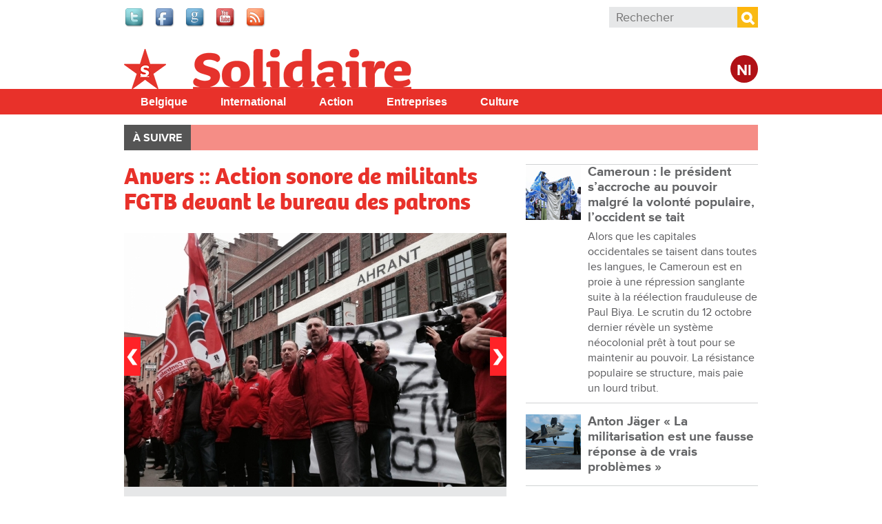

--- FILE ---
content_type: text/html; charset=utf-8
request_url: https://www.solidaire.org/articles/anvers-action-sonore-de-militants-fgtb-devant-le-bureau-des-patrons-0
body_size: 11000
content:
<!doctype html>
  <!--[if IEMobile 7]><html class="ie iem7" lang="fr" dir="ltr"><![endif]-->
  <!--[if lte IE 6]><html class="ie lt-ie9 lt-ie8 lt-ie7" lang="fr" dir="ltr"><![endif]-->
  <!--[if (IE 7)&(!IEMobile)]><html class="ie lt-ie9 lt-ie8" lang="fr" dir="ltr"><![endif]-->
  <!--[if IE 8]><html class="ie lt-ie9" lang="fr" dir="ltr"><![endif]-->
  <!--[if (gte IE 9)|(gt IEMobile 7)]><html class="ie" lang="fr" dir="ltr"
  xmlns:fb="http://www.facebook.com/2008/fbml"
  xmlns:og="http://ogp.me/ns#"
  xmlns:article="http://ogp.me/ns/article#"
  xmlns:book="http://ogp.me/ns/book#"
  xmlns:profile="http://ogp.me/ns/profile#"
  xmlns:video="http://ogp.me/ns/video#"
  xmlns:product="http://ogp.me/ns/product#"
  xmlns:content="http://purl.org/rss/1.0/modules/content/"
  xmlns:dc="http://purl.org/dc/terms/"
  xmlns:foaf="http://xmlns.com/foaf/0.1/"
  xmlns:rdfs="http://www.w3.org/2000/01/rdf-schema#"
  xmlns:sioc="http://rdfs.org/sioc/ns#"
  xmlns:sioct="http://rdfs.org/sioc/types#"
  xmlns:skos="http://www.w3.org/2004/02/skos/core#"
  xmlns:xsd="http://www.w3.org/2001/XMLSchema#"
  xmlns:schema="http://schema.org/"><![endif]-->
  <![if !IE]><html lang="fr" dir="ltr"
  xmlns:fb="http://www.facebook.com/2008/fbml"
  xmlns:og="http://ogp.me/ns#"
  xmlns:article="http://ogp.me/ns/article#"
  xmlns:book="http://ogp.me/ns/book#"
  xmlns:profile="http://ogp.me/ns/profile#"
  xmlns:video="http://ogp.me/ns/video#"
  xmlns:product="http://ogp.me/ns/product#"
  xmlns:content="http://purl.org/rss/1.0/modules/content/"
  xmlns:dc="http://purl.org/dc/terms/"
  xmlns:foaf="http://xmlns.com/foaf/0.1/"
  xmlns:rdfs="http://www.w3.org/2000/01/rdf-schema#"
  xmlns:sioc="http://rdfs.org/sioc/ns#"
  xmlns:sioct="http://rdfs.org/sioc/types#"
  xmlns:skos="http://www.w3.org/2004/02/skos/core#"
  xmlns:xsd="http://www.w3.org/2001/XMLSchema#"
  xmlns:schema="http://schema.org/"><![endif]>
  <head>

  <meta charset="utf-8" />
<meta name="robots" content="max-snippet:-1, max-image-preview:large, max-video-preview:-1"/><meta name="viewport" content="width=device-width, initial-scale=1, maximum-scale=1" />
<link rel="shortcut icon" href="https://www.solidaire.org/sites/default/files/favicon_0_1.ico" type="image/vnd.microsoft.icon" />
<meta name="description" content="Accompagnés par DJ Jos, une centaine de militants de la FGTB Anvers se sont rendus devant les bureaux de l’Unizo, organisation patronale flamande, ce lundi 3 octobre. Un échauffement avant la manifestation nationale de ce jeudi 6 à Bruxelles." />
<meta name="abstract" content="Accompagnés par DJ Jos, une centaine de militants de la FGTB Anvers se sont rendus devant les bureaux de l’Unizo, organisation patronale flamande, ce lundi 3 octobre. Un échauffement avant la manifestation nationale de ce jeudi 6 à Bruxelles." />
<meta name="keywords" content="#larésistancesociale" />
<meta name="generator" content="Drupal 7 (http://drupal.org)" />
<link rel="canonical" href="https://www.solidaire.org/articles/anvers-action-sonore-de-militants-fgtb-devant-le-bureau-des-patrons-0" />
<meta property="fb:app_id" content="318748321510888" />
<meta property="og:site_name" content="Solidaire" />
<meta property="og:type" content="article" />
<meta property="og:url" content="https://www.solidaire.org/articles/anvers-action-sonore-de-militants-fgtb-devant-le-bureau-des-patrons-0" />
<meta property="og:title" content="Anvers :: Action sonore de militants FGTB devant le bureau des patrons" />
<meta property="og:description" content="Accompagnés par DJ Jos, une centaine de militants de la FGTB Anvers se sont rendus devant les bureaux de l’Unizo, organisation patronale flamande, ce lundi 3 octobre. Un échauffement avant la manifestation nationale de ce jeudi 6 à Bruxelles." />
<meta property="og:image" content="https://www.solidaire.org/sites/default/files/images/2014/11/03/abvv-militanten-antwerpen-met-dj-jos-naar-unizo-zetel.jpg" />
<meta name="twitter:card" content="summary" />
<meta name="twitter:url" content="wwwsolidaireorg" />
<meta name="twitter:title" content="Anvers :: Action sonore de militants FGTB devant le bureau des patrons" />
<meta name="twitter:description" content="Accompagnés par DJ Jos, une centaine de militants de la FGTB Anvers se sont rendus devant les bureaux de l’Unizo, organisation patronale flamande, ce lundi 3 octobre. Un échauffement avant la" />
<meta name="twitter:image" content="https://www.solidaire.org/sites/default/files/images/2014/11/03/abvv-militanten-antwerpen-met-dj-jos-naar-unizo-zetel_0.jpg" />
  <title>Anvers :: Action sonore de militants FGTB devant le bureau des patrons | Solidaire</title>
  <script type="text/javascript" src="//use.typekit.net/bbf5mvf.js"></script><script type="text/javascript">try{Typekit.load();}catch(e){}</script>
  <link type="text/css" rel="stylesheet" href="https://www.solidaire.org/sites/default/files/css/css_lQaZfjVpwP_oGNqdtWCSpJT1EMqXdMiU84ekLLxQnc4.css" media="all" />
<link type="text/css" rel="stylesheet" href="https://www.solidaire.org/sites/default/files/css/css_wHBJ2CG6NoExMNjk_WCKz91tSDx84Cl6qVgtlQQri0U.css" media="all" />
<link type="text/css" rel="stylesheet" href="https://www.solidaire.org/sites/default/files/css/css_fcPCYslURbG05dZlPLmdejYjl_UGWv7OgnTjaOExTT8.css" media="all" />
<link type="text/css" rel="stylesheet" href="https://www.solidaire.org/sites/default/files/css/css_AbpHGcgLb-kRsJGnwFEktk7uzpZOCcBY74-YBdrKVGs.css" media="all" />

<!--[if lt IE 9]>
<link type="text/css" rel="stylesheet" href="https://www.solidaire.org/sites/default/files/css/css_T5fP1lfUbsZdUPPgbIIZ9yM_-QZeNy2oisIe-cPcC-g.css" media="screen, projection" />
<![endif]-->

<!--[if gt IE 8]><!-->
<link type="text/css" rel="stylesheet" href="https://www.solidaire.org/sites/default/files/css/css_XIAKWmpKncE02Knmr8fcqobaMXwITVHRfLpYovdXz8k.css" media="screen, projection, print" />
<!--<![endif]-->
<link type="text/css" rel="stylesheet" href="https://www.solidaire.org/sites/default/files/css/css_2ESZSlRttVNdeK0dgjy2XCqJ_YBYL5vVju7jLZ9Lp-c.css" media="all" />
<link type="text/css" rel="stylesheet" href="https://www.solidaire.org/sites/default/files/css/css_QCyTkB1wiQM0oGog6FzDhujdw153r-eAaZVSragV88Y.css" media="print" />
<link type="text/css" rel="stylesheet" href="https://www.solidaire.org/sites/default/files/css/css_qXpjQwI3sSGOCaYBFzrfvpEC4KjELuETK8eSA0sJjEg.css" media="all" />
<link type="text/css" rel="stylesheet" href="https://fonts.googleapis.com/css?family=Open+Sans+Condensed:700&amp;subset=latin-ext" media="all" />
  <script type="text/javascript" src="https://www.solidaire.org/sites/default/files/js/js_JDqIMQUwCziAIyAXFlXIbQ-XTrwzmjGSKLnZE2Prk74.js"></script>
<script type="text/javascript" src="https://www.solidaire.org/sites/default/files/js/js_onbE0n0cQY6KTDQtHO_E27UBymFC-RuqypZZ6Zxez-o.js"></script>
<script type="text/javascript" src="https://www.solidaire.org/sites/default/files/js/js_GE4JvCupQ0LgSTQJt4RYXMjLvAK2XeggTejA2CIO4Yc.js"></script>
<script type="text/javascript" src="https://www.solidaire.org/sites/default/files/js/js_qkOm9uALrOABgB-YrbQE4TpJp2zpDWaUxYYh3M4tX8o.js"></script>
<script type="text/javascript">
<!--//--><![CDATA[//><!--
(function(i,s,o,g,r,a,m){i["GoogleAnalyticsObject"]=r;i[r]=i[r]||function(){(i[r].q=i[r].q||[]).push(arguments)},i[r].l=1*new Date();a=s.createElement(o),m=s.getElementsByTagName(o)[0];a.async=1;a.src=g;m.parentNode.insertBefore(a,m)})(window,document,"script","https://www.google-analytics.com/analytics.js","ga");ga("create", "UA-48313209-2", {"cookieDomain":"auto"});ga("send", "pageview");
//--><!]]>
</script>
<script type="text/javascript" src="https://www.solidaire.org/sites/default/files/js/js_PrCDyBdyfAOd5zqv-qzKdJS0VgE05xz1LHJAEAbGoGA.js"></script>
<script type="text/javascript" src="https://www.solidaire.org/sites/default/files/js/js_Fbo84mhNBxmTNK9d7k9oXXQEsexUdgqUz3yLgXswj18.js"></script>
<script type="text/javascript">
<!--//--><![CDATA[//><!--
jQuery.extend(Drupal.settings, {"basePath":"\/","pathPrefix":"","setHasJsCookie":0,"ajaxPageState":{"theme":"theme_solidaire","theme_token":"KsSPkZ5O1uP-hhH7HH_3myWlqWETnkylMaigLdQe9LA","js":{"https:\/\/s7.addthis.com\/js\/300\/addthis_widget.js":1,"sites\/all\/modules\/contrib\/addthis\/addthis.js":1,"misc\/jquery.js":1,"misc\/jquery-extend-3.4.0.js":1,"misc\/jquery-html-prefilter-3.5.0-backport.js":1,"misc\/jquery.once.js":1,"misc\/drupal.js":1,"misc\/form-single-submit.js":1,"sites\/all\/modules\/contrib\/caption_filter\/js\/caption-filter.js":1,"public:\/\/languages\/fr_mIgX_HCtiIzuO4bsa2QkdhpTg6kc22FxtJelAiRG9_I.js":1,"sites\/all\/libraries\/colorbox\/jquery.colorbox-min.js":1,"sites\/all\/modules\/contrib\/colorbox\/js\/colorbox.js":1,"sites\/all\/modules\/contrib\/colorbox\/styles\/default\/colorbox_style.js":1,"sites\/all\/modules\/contrib\/colorbox\/js\/colorbox_load.js":1,"sites\/all\/modules\/contrib\/field_group\/field_group.js":1,"sites\/all\/modules\/contrib\/google_analytics\/googleanalytics.js":1,"0":1,"sites\/all\/libraries\/superfish\/jquery.hoverIntent.minified.js":1,"sites\/all\/libraries\/superfish\/sfsmallscreen.js":1,"sites\/all\/libraries\/superfish\/supposition.js":1,"sites\/all\/libraries\/superfish\/superfish.js":1,"sites\/all\/libraries\/superfish\/supersubs.js":1,"sites\/all\/modules\/contrib\/superfish\/superfish.js":1,"sites\/all\/themes\/pvdaplus_nationaal\/js\/scripts.js":1,"sites\/all\/themes\/theme_solidair\/js\/lib\/jquery.cycle2.js":1,"sites\/all\/themes\/theme_solidair\/js\/solidair.js":1},"css":{"modules\/system\/system.base.css":1,"sites\/all\/modules\/contrib\/calendar\/css\/calendar_multiday.css":1,"sites\/all\/modules\/contrib\/date\/date_api\/date.css":1,"sites\/all\/modules\/contrib\/date\/date_popup\/themes\/datepicker.1.7.css":1,"sites\/all\/modules\/contrib\/domain\/domain_nav\/domain_nav.css":1,"sites\/all\/modules\/custom\/pvdaptb\/pvdaptb.css":1,"sites\/all\/modules\/contrib\/views\/css\/views.css":1,"sites\/all\/modules\/contrib\/caption_filter\/caption-filter.css":1,"sites\/all\/modules\/contrib\/colorbox\/styles\/default\/colorbox_style.css":1,"sites\/all\/modules\/contrib\/ctools\/css\/ctools.css":1,"sites\/all\/modules\/contrib\/panels\/css\/panels.css":1,"sites\/all\/themes\/pvdaplus_nationaal\/panels\/layouts\/landing_layout\/landing_layout.css":1,"sites\/all\/modules\/contrib\/ds\/layouts\/ds_2col_stacked_fluid\/ds_2col_stacked_fluid.css":1,"sites\/all\/modules\/civicrm\/css\/crm-i.css":1,"sites\/all\/modules\/civicrm\/css\/civicrm.css":1,"sites\/all\/libraries\/superfish\/css\/superfish.css":1,"sites\/all\/libraries\/superfish\/css\/superfish-smallscreen.css":1,"sites\/all\/libraries\/superfish\/style\/simple\/simple.css":1,"sites\/all\/themes\/theme_solidaire\/css\/solidaire.css":1,"sites\/all\/themes\/pvdaplus_nationaal\/css\/ie.css":1,"sites\/all\/themes\/pvdaplus_nationaal\/css\/screen.css":1,"sites\/all\/themes\/pvdaplus_nationaal\/css\/print.css":1,"sites\/all\/themes\/theme_solidair\/css\/style.css":1,"sites\/all\/themes\/theme_solidair\/css\/layout.css":1,"sites\/all\/themes\/theme_solidair\/css\/print.css":1,"sites\/default\/files\/fontyourface\/font.css":1,"https:\/\/fonts.googleapis.com\/css?family=Open+Sans+Condensed:700\u0026subset=latin-ext":1}},"colorbox":{"opacity":"0.85","current":"{current} sur {total}","previous":"\u00ab Pr\u00e9c.","next":"Suivant \u00bb","close":"Fermer","maxWidth":"98%","maxHeight":"98%","fixed":true,"mobiledetect":true,"mobiledevicewidth":"480px","file_public_path":"\/sites\/default\/files","specificPagesDefaultValue":"admin*\nimagebrowser*\nimg_assist*\nimce*\nnode\/add\/*\nnode\/*\/edit\nprint\/*\nprintpdf\/*\nsystem\/ajax\nsystem\/ajax\/*"},"field_group":{"div":"solidair_detail"},"addthis":{"async":false,"domready":false,"widget_url":"https:\/\/s7.addthis.com\/js\/300\/addthis_widget.js","addthis_config":{"pubid":"pvda","services_compact":"more","services_exclude":"","data_track_clickback":true,"ui_508_compliant":false,"ui_click":false,"ui_cobrand":"PVDA.be","ui_delay":0,"ui_header_background":"","ui_header_color":"","ui_open_windows":true,"ui_use_css":false,"ui_use_addressbook":true,"ui_language":"fr","data_ga_property":"UA-48313209-2","data_ga_social":true},"addthis_share":{"templates":{"twitter":"{{title}} {{url}} via @solidaire_org"}}},"googleanalytics":{"trackOutbound":1,"trackMailto":1,"trackDownload":1,"trackDownloadExtensions":"7z|aac|arc|arj|asf|asx|avi|bin|csv|doc|exe|flv|gif|gz|gzip|hqx|jar|jpe?g|js|mp(2|3|4|e?g)|mov(ie)?|msi|msp|pdf|phps|png|ppt|qtm?|ra(m|r)?|sea|sit|tar|tgz|torrent|txt|wav|wma|wmv|wpd|xls|xml|z|zip","trackColorbox":1},"urlIsAjaxTrusted":{"\/articles\/anvers-action-sonore-de-militants-fgtb-devant-le-bureau-des-patrons-0":true},"superfish":{"7":{"id":"7","sf":{"animation":{"opacity":"show","height":"show"},"speed":"fast"},"plugins":{"smallscreen":{"mode":"window_width","breakpointUnit":"px","expandText":"D\u00e9plier","collapseText":"Replier","title":"Solidair main menu"},"supposition":true,"supersubs":true}}}});
//--><!]]>
</script>
  
<!--[if lt IE 9]>
<script src="//html5shiv.googlecode.com/svn/trunk/html5.js"></script>
<![endif]-->
</head>
<body class="html not-front not-logged-in no-sidebars page-node page-node- page-node-8278 node-type-article domain-solidaire-org i18n-fr" >

  <!-- facebook -->
    <div id="fb-root"></div>
  <script>(function(d, s, id) {
    var js, fjs = d.getElementsByTagName(s)[0];
    if (d.getElementById(id)) return;
    js = d.createElement(s); js.id = id;
    js.src = "//connect.facebook.net/fr_FR/all.js#xfbml=1&appId=542566659100238";
    fjs.parentNode.insertBefore(js, fjs);
  }(document, 'script', 'facebook-jssdk'));</script>

    
<div id="page-wrapper">

  <div id="page">

    <header class="header" role="banner">
      <div class="section clearfix">
          <div class="region region-header">
    

<div id="block-on-the-web-0" class="block block-on-the-web">

    
  <div class="content">
    <span class="on-the-web otw-twitter"><a href="https://twitter.com/solidaire_org" title="Find Solidaire on Twitter" rel="nofollow" target="_blank"><img typeof="foaf:Image" src="https://www.solidaire.org/sites/all/modules/contrib/on_the_web/images/lg/twitter.png" alt="Find Solidaire on Twitter" title="Find Solidaire on Twitter" /></a></span><span class="on-the-web otw-facebook"><a href="https://www.facebook.com/solidaire.org" title="Find Solidaire on Facebook" rel="nofollow" target="_blank"><img typeof="foaf:Image" src="https://www.solidaire.org/sites/all/modules/contrib/on_the_web/images/lg/facebook.png" alt="Find Solidaire on Facebook" title="Find Solidaire on Facebook" /></a></span><span class="on-the-web otw-google"><a href="https://www.google.com/+SolidaireOrg" title="Find Solidaire on Google+" rel="nofollow" target="_blank"><img typeof="foaf:Image" src="https://www.solidaire.org/sites/all/modules/contrib/on_the_web/images/lg/google.png" alt="Find Solidaire on Google+" title="Find Solidaire on Google+" /></a></span><span class="on-the-web otw-youtube"><a href="https://www.youtube.com/user/solidairebelgique" title="Find Solidaire on YouTube" rel="nofollow" target="_blank"><img typeof="foaf:Image" src="https://www.solidaire.org/sites/all/modules/contrib/on_the_web/images/lg/youtube.png" alt="Find Solidaire on YouTube" title="Find Solidaire on YouTube" /></a></span><span class="on-the-web otw-rss"><a href="http://www.solidaire.org/rss.xml" title="Solidaire RSS feed" rel="nofollow" target="_blank"><img typeof="foaf:Image" src="https://www.solidaire.org/sites/all/modules/contrib/on_the_web/images/lg/rss.png" alt="Solidaire RSS feed" title="Solidaire RSS feed" /></a></span>  </div>
</div>

<div id="block-search-form" class="block block-search">

    
  <div class="content">
    <form action="/articles/anvers-action-sonore-de-militants-fgtb-devant-le-bureau-des-patrons-0" method="post" id="search-block-form" accept-charset="UTF-8"><div><div class="container-inline">
      <h2 class="element-invisible">Formulaire de recherche</h2>
    <div class="form-item form-type-textfield form-item-search-block-form">
  <label class="element-invisible" for="edit-search-block-form--2">Rechercher </label>
 <input title="Indiquer les termes à rechercher" placeholder="Rechecher" type="search" id="edit-search-block-form--2" name="search_block_form" value="" size="15" maxlength="128" class="form-text" />
</div>
<div class="form-actions form-wrapper" id="edit-actions"><input type="submit" id="edit-submit" name="op" value="Rechercher" class="form-submit" /></div><input type="hidden" name="form_build_id" value="form-MD8mwCdYzNzZsM-TikfemTAK4MfLK5Tx8dmf-tjF9Bg" />
<input type="hidden" name="form_id" value="search_block_form" />
</div>
</div></form>  </div>
</div>  </div>

              </div>
    </header> <!-- /.section, /#header -->

    <div class="meta">
      <div class="section clearfix">
              </div>
    </div>

    <div id="banner">
      <div class="section clearfix">
<!--
        <div class="slogan-wrapper">
                      <a href="/" class="slogan">Le quotidien digital du PTB Parti&nbsp;du&nbsp;Travail&nbsp;de&nbsp;Belgique</a>
                  </div>
-->
        <figure class="logo">
          <a href="/" title="Accueil" rel="home">
            <img src="https://www.solidaire.org/sites/all/themes/theme_solidaire/logo.png" alt="Accueil" />
          </a>
        </figure>

        <div class="switch">
                      <a class="language-switch" href="http://solidair.org">Nl</a>
                  </div>

                              <p class="site-name element-invisible"><a href="/" title="Accueil" rel="home">Solidaire</a></p>
                  
              </div>
    </div> <!-- /.section, /#banner -->
<!--
          <div class="main-navigation" role="contentinfo">
        <div class="section">
          <div class="item-list"><ul><li class="first"><a href="/">Accueil</a></li>
<li><a href="/magazine/belgique">Belgique</a></li>
<li><a href="/magazine/international">International</a></li>
<li><a href="/magazine/action">Action</a></li>
<li><a href="/magazine/entreprises">Entreprises</a></li>
<li><a href="/magazine/culture">Culture</a></li>
<li class="last"><a href="/magazine/climat">Climat</a></li>
</ul></div>        </div>
      </div>
    -->
    <div id="solnavigation" role="contentinfo" class="clearfix"><div class="section">
        <div class="region region-navigation">
    

<div id="block-superfish-7" class="block block-superfish">

    
  <div class="content">
    <ul id="superfish-7" class="menu sf-menu sf-menu-solidair-main-menu sf-horizontal sf-style-simple sf-total-items-5 sf-parent-items-0 sf-single-items-5"><li id="menu-4338-7" class="first odd sf-item-1 sf-depth-1 sf-no-children"><a href="/taxonomy/term/6078" title="België" class="sf-depth-1">Belgique</a></li><li id="menu-4339-7" class="middle even sf-item-2 sf-depth-1 sf-no-children"><a href="/taxonomy/term/6077" title="Buitenland" class="sf-depth-1">International</a></li><li id="menu-4340-7" class="middle odd sf-item-3 sf-depth-1 sf-no-children"><a href="/taxonomy/term/6079" title="Actie" class="sf-depth-1">Action</a></li><li id="menu-4341-7" class="middle even sf-item-4 sf-depth-1 sf-no-children"><a href="/taxonomy/term/6080" title="Bedrijven" class="sf-depth-1">Entreprises</a></li><li id="menu-4342-7" class="last odd sf-item-5 sf-depth-1 sf-no-children"><a href="/taxonomy/term/6081" title="Cultuur" class="sf-depth-1">Culture</a></li></ul>  </div>
</div>  </div>
    </div></div> <!-- /.section, /#navigation -->

          <div role="contentinfo">
        <div class="section">
          <nav class="featured-nav clearfix">
            <h2>À suivre</h2>
            <ul class="menu"></ul>          </nav>
        </div>
      </div>
    
    <div id="main-wrapper"><div id="main" class="clearfix">

      <div id="content" class="column" role="main"><div class="section clearfix">
                                
        
                          <div class="region region-content">
    

<div id="block-system-main" class="block block-system">

    
  <div class="content">
    <div class="landing-layout clearfix panel-display" >
  <div class="left-wrap">
          <div class="panel-col-left panel-col-left-top panel-panel">
        <div class="inside"><div class="panel-pane pane-node-content"  >
  
      
  
  <div class="pane-content">
    <div class="ds-2col-stacked-fluid node node-article node-promoted view-mode-solidair_detail wysiwyg clearfix">

  
      <div class="group-header">
      <div class="field field-name-title"><h1>Anvers :: Action sonore de militants FGTB devant le bureau des patrons</h1></div><div class="field field-name-cycle-slideshow-images"><div class="cycle-slideshow"><img data-cycle-desc="" data-cycle-title="" typeof="foaf:Image" src="https://www.solidaire.org/sites/default/files/styles/solidair_news_main/public/images/2014/11/03/abvv-militanten-antwerpen-met-dj-jos-naar-unizo-zetel_0.jpg?itok=JG5JM0_Q" alt="" title="" /><img data-cycle-desc="" data-cycle-title="" typeof="foaf:Image" src="https://www.solidaire.org/sites/default/files/styles/solidair_news_main/public/images/2014/11/03/abvv-militanten-antwerpen-met-dj-jos-naar-unizo-zetel_1.jpg?itok=KKnnOGzJ" alt="" title="" /><img data-cycle-desc="" data-cycle-title="" typeof="foaf:Image" src="https://www.solidaire.org/sites/default/files/styles/solidair_news_main/public/images/2014/11/03/abvv-militanten-antwerpen-met-dj-jos-naar-unizo-zetel_10.jpg?itok=5M90PVkm" alt="" title="" /><img data-cycle-desc="" data-cycle-title="" typeof="foaf:Image" src="https://www.solidaire.org/sites/default/files/styles/solidair_news_main/public/images/2014/11/03/abvv-militanten-antwerpen-met-dj-jos-naar-unizo-zetel_8.jpg?itok=P4FQwDO4" alt="" title="" /><img data-cycle-desc="" data-cycle-title="" typeof="foaf:Image" src="https://www.solidaire.org/sites/default/files/styles/solidair_news_main/public/images/2014/11/03/abvv-militanten-antwerpen-met-dj-jos-naar-unizo-zetel_7.jpg?itok=580SlvcQ" alt="" title="" /><img data-cycle-desc="" data-cycle-title="" typeof="foaf:Image" src="https://www.solidaire.org/sites/default/files/styles/solidair_news_main/public/images/2014/11/03/abvv-militanten-antwerpen-met-dj-jos-naar-unizo-zetel_6.jpg?itok=yZo_5yK8" alt="" title="" /><div class="cycle-prev cycle-nav">Précédent</div><div class="cycle-next cycle-nav">Suivant</div><div class="cycle-overlay"></div></div></div><div class="field field-name-field-locations"><a href="/taxonomy/term/2614" typeof="skos:Concept" property="rdfs:label skos:prefLabel" datatype="">Anvers (Antwerpen)</a></div><div class="field field-name-post-date">4 Novembre 2014</div>    </div>
  
      <div class="group-left">
      <div class="field field-name-field-themes"><div class="label-above">Thema&#039;s</div><a href="/taxonomy/term/3638" typeof="skos:Concept" property="rdfs:label skos:prefLabel" datatype="">Syndical</a></div>    </div>
  
      <div class="group-right">
      <div class="field field-name-field-addthis"><div class="addthis_toolbox addthis_default_style addthis_32x32_style " addthis:title="Anvers :: Action sonore de militants FGTB devant le bureau des patrons - Solidaire" addthis:url="https://www.solidaire.org/articles/anvers-action-sonore-de-militants-fgtb-devant-le-bureau-des-patrons-0"><a href="https://www.addthis.com/bookmark.php?v=300" class="addthis_button_facebook"></a>
<a href="https://www.addthis.com/bookmark.php?v=300" class="addthis_button_twitter"></a>
<a href="https://www.addthis.com/bookmark.php?v=300" class="addthis_button_google_plusone_share"></a>
<a href="https://www.addthis.com/bookmark.php?v=300" class="addthis_button_addthis"></a>
<a class="addthis_counter addthis_bubble_style"></a>
</div>
</div>    </div>
  
      <div class="group-footer">
      <div class="author">Ward Coenegrachts</div><div class="wysiwyg"><p>Accompagnés par DJ Jos, une centaine de militants de la FGTB Anvers se sont rendus devant les bureaux de l’Unizo, organisation patronale flamande, ce lundi 3 octobre. Un échauffement avant la manifestation nationale de ce jeudi 6 à Bruxelles.<!--break--></p>
<p>Le gouvernement Michel – De Wever est le gouvernement des patrons. Cela, les militants de la FGTB présents ce lundi à Anvers l’ont bien compris.</p>
<p>Les baffles amenés pour l’occasion ont craché des morceaux du groupe américain de rock très engagé Rage against the machine, entre autres. «&nbsp;Nous sommes ici pour le pouvoir d’achat de vos clients&nbsp;», avaient-ils écrit sur leur calicot.</p>
<p>Ils s’opposaient aux plans du gouvernement «&nbsp;dans leur ensemble. C’est un catalogue d’horreur. Qui s’attaque à tous : les jeunes, les vieux, ceux qui ont un travail ou non. (…) Dans les services publics, l’associatif, le secteur culturel, l’enseignement. Bref, ces plans s’attaquent au cœur de notre société.&nbsp;»&nbsp;</p>
<p>Les militants ont donné rendez-vous le jeudi 6 octobre à Bruxelles pour la manifestation nationale en front commun syndical.</p></div><div id="node-article-solidair-detail-group-social" class="field-group-format group_social field-group-div group-social  speed-fast effect-none"><div class="field field-name-bookmark-anonymous"><div class="bookmark-flag">
<a href="/user/login?destination=node/8278">Log in to bookmark</a></div></div><div class="field field-name-field-services"><div class="addthis_toolbox addthis_default_style addthis_32x32_style " addthis:title="Anvers :: Action sonore de militants FGTB devant le bureau des patrons - Solidaire" addthis:url="https://www.solidaire.org/articles/anvers-action-sonore-de-militants-fgtb-devant-le-bureau-des-patrons-0"><a href="https://www.addthis.com/bookmark.php?v=300" class="addthis_button_email"></a>
<a href="https://www.addthis.com/bookmark.php?v=300" class="addthis_button_print"></a>
</div>
</div></div>    </div>
  </div>  </div>

  
  </div>
<div class="panel-pane pane-custom pane-1"  >
  
      
  
  <div class="pane-content">
    <p>Réagir à cet article ? Envoyez un mail à <a href="mailto:redaction@solidaire.org">redaction@solidaire.org</a>.</p>  </div>

  
  </div>
</div>
      </div>
    
    
      </div>

  <div class="right-wrap">
          <div class="panel-col-right panel-col-right-top panel-panel">
        <div class="inside"><div class="panel-pane pane-views-panes pane-solidair-news-pane-news-list"  >
  
      
  
  <div class="pane-content">
    <div class="view view-solidair-news view-id-solidair_news view-display-id-pane_news_list view-dom-id-c4f3e8bd52a6e78e67e2c670f7ef6835">
        
  
  
      <div class="view-content">
        <div class="views-row views-row-1 views-row-odd views-row-first">
    <div class="ds-2col-stacked-fluid node node-article node-promoted view-mode-solidair_text_teaser clearfix">

  
  
      <div class="group-left">
      <div class="field field-name-field-article-main-img"><a href="/articles/cameroun-le-president-s-accroche-au-pouvoir-malgre-la-volonte-populaire-l-occident-se-tait"><img typeof="foaf:Image" src="https://www.solidaire.org/sites/default/files/styles/home_thumb/public/images/2025/11/18/belgaimage-1361789932.jpg?itok=5krmUzdM" width="80" height="80" alt="" title="Photo Daniel Beloumou Olomo / AFP." /></a></div>    </div>
  
      <div class="group-right">
      <div class="field field-name-title"><h3 class="news-title"><a href="/articles/cameroun-le-president-s-accroche-au-pouvoir-malgre-la-volonte-populaire-l-occident-se-tait">Cameroun : le président s’accroche au pouvoir malgré la volonté populaire, l’occident se tait</a></h3></div><p>Alors que les capitales occidentales se taisent dans toutes les langues, le Cameroun est en proie à une répression sanglante suite à la réélection frauduleuse de Paul Biya. Le scrutin du 12 octobre dernier révèle un système néocolonial prêt à tout pour se maintenir au pouvoir. La résistance populaire se structure, mais paie un lourd tribut.    </div>
  
  </div>  </div>
  <div class="views-row views-row-2 views-row-even">
    <div class="ds-2col-stacked-fluid node node-article node-promoted view-mode-solidair_text_teaser clearfix">

  
  
      <div class="group-left">
      <div class="field field-name-field-article-main-img"><a href="/articles/anton-jager-la-militarisation-est-une-fausse-reponse-de-vrais-problemes"><img typeof="foaf:Image" src="https://www.solidaire.org/sites/default/files/styles/home_thumb/public/images/2025/11/13/straaljageruspacificfleet1.jpg?itok=2gg52sJu" width="80" height="80" alt="" title="Obama avait déjà appelé l’Europe à assurer elle-même sa sécurité militaire. En effet, les États-Unis ont déjà déplacé leur attention militaire vers l’Asie et ne peuvent pas se concentrer sur plusieurs fronts à la fois. (Photo U.S. Pacific Fleet)" /></a></div>    </div>
  
      <div class="group-right">
      <div class="field field-name-title"><h3 class="news-title"><a href="/articles/anton-jager-la-militarisation-est-une-fausse-reponse-de-vrais-problemes">Anton Jäger « La militarisation est une fausse réponse à de vrais problèmes »</a></h3></div><p>    </div>
  
  </div>  </div>
  <div class="views-row views-row-3 views-row-odd">
    <div class="ds-2col-stacked-fluid node node-article node-promoted view-mode-solidair_text_teaser clearfix">

  
  
      <div class="group-left">
      <div class="field field-name-field-article-main-img"><a href="/articles/service-militaire-nous-n-allons-pas-laisser-francken-co-gagner-les-esprits-de-la-jeunesse"><img typeof="foaf:Image" src="https://www.solidaire.org/sites/default/files/styles/home_thumb/public/images/2025/11/10/img953411.jpg?itok=DiEDu1zD" width="80" height="80" alt="" title="Photo Solidaire." /></a></div>    </div>
  
      <div class="group-right">
      <div class="field field-name-title"><h3 class="news-title"><a href="/articles/service-militaire-nous-n-allons-pas-laisser-francken-co-gagner-les-esprits-de-la-jeunesse">Service militaire : « Nous n’allons pas laisser Francken &amp; co gagner les esprits de la jeunesse »</a></h3></div><p>Les jeunes veulent des emplois stables, avec un revenu digne, qui permet de se payer un logement et de construire sa vie. Mais que leur répond le gouvernement ? Plus de flexibilité, de précarité, de coupes sociales et… une lettre pour s’engager dans l’armée. La militarisation est le projet du gouvernement pour la jeunesse. En face, la résistance des jeunes s’organise.    </div>
  
  </div>  </div>
  <div class="views-row views-row-4 views-row-even">
    <div class="ds-2col-stacked-fluid node node-article node-promoted view-mode-solidair_text_teaser clearfix">

  
  
      <div class="group-left">
      <div class="field field-name-field-article-main-img"><a href="/articles/comment-les-jeunes-se-levent-contre-l-arizona"><img typeof="foaf:Image" src="https://www.solidaire.org/sites/default/files/styles/home_thumb/public/images/2025/11/10/signal-2025-10-15-190848_0.jpeg?itok=F8OJYlHy" width="80" height="80" alt="" title="Kubra. (Photo Solidaire, Sofia Touhami)" /></a></div>    </div>
  
      <div class="group-right">
      <div class="field field-name-title"><h3 class="news-title"><a href="/articles/comment-les-jeunes-se-levent-contre-l-arizona">Comment les jeunes se lèvent contre l’Arizona </a></h3></div><p>La jeunesse a toujours été un moteur de changement. C’était encore le cas lors de la grande manifestation syndicale du 14 octobre dernier. Explications avec l’expérience des groupes Jeunes du PTB dans le Hainaut.    </div>
  
  </div>  </div>
  <div class="views-row views-row-5 views-row-odd">
    <div class="ds-2col-stacked-fluid node node-article node-promoted view-mode-solidair_text_teaser clearfix">

  
  
      <div class="group-left">
      <div class="field field-name-field-article-main-img"><a href="/articles/le-travail-de-nuit-met-la-sante-des-travailleurs-en-danger"><img typeof="foaf:Image" src="https://www.solidaire.org/sites/default/files/styles/home_thumb/public/images/2025/11/10/nachtwerksorterendolphcantrijnhollandsehoogte.jpg?itok=65V-CrCH" width="80" height="80" alt="" title="Le travail de nuit est un travail que les gens ne peuvent pas faire indéfiniment. (Photo Dolph Cantrijn/Hollandse Hoogte)" /></a></div>    </div>
  
      <div class="group-right">
      <div class="field field-name-title"><h3 class="news-title"><a href="/articles/le-travail-de-nuit-met-la-sante-des-travailleurs-en-danger">Le travail de nuit met la santé des travailleurs en danger</a></h3></div><p>Le travail de nuit est très mauvais pour la santé, mais il est indispensable dans notre société. Comment concilier ces deux faits&nbsp;? Grâce aux luttes sociales, le travail de nuit a été limité aux secteurs essentiels, il donne droit à des primes et donne aussi accès à la pension anticipée. Mais le gouvernement Arizona mène une attaque en règle contre ces droits acquis. Il veut étendre le travail de nuit à de nombreux secteurs et limiter les primes pour les nouveaux contrats.    </div>
  
  </div>  </div>
  <div class="views-row views-row-6 views-row-even">
    <div class="ds-2col-stacked-fluid node node-article node-promoted view-mode-solidair_text_teaser clearfix">

  
  
      <div class="group-left">
      <div class="field field-name-field-article-main-img"><a href="/articles/nadia-moscufo-nous-voulons-que-les-ouvriers-et-les-ouvrieres-prennent-une-place-centrale"><img typeof="foaf:Image" src="https://www.solidaire.org/sites/default/files/styles/home_thumb/public/images/2025/11/04/01052024-agg4825fileminimizer1.jpg?itok=NmJlJL1L" width="80" height="80" alt="" title="Photo Solidaire, Antonio Gomez Garcia" /></a></div>    </div>
  
      <div class="group-right">
      <div class="field field-name-title"><h3 class="news-title"><a href="/articles/nadia-moscufo-nous-voulons-que-les-ouvriers-et-les-ouvrieres-prennent-une-place-centrale">Nadia Moscufo : « Nous voulons que les ouvriers et les ouvrières prennent une place centrale dans le parti »</a></h3></div><p>Nadia Moscufo est passée de la caisse d’un supermarché au Parlement fédéral. La députée-ouvrière du PTB a rejoint le bureau du parti en 2024. Une prise de responsabilité nécessaire pour le renforcement du parti de gauche mais qui étonnerait la Nadia du début des années 2000…&nbsp;    </div>
  
  </div>  </div>
  <div class="views-row views-row-7 views-row-odd">
    <div class="ds-2col-stacked-fluid node node-article node-promoted view-mode-solidair_text_teaser clearfix">

  
  
      <div class="group-left">
      <div class="field field-name-field-article-main-img"><a href="/articles/au-soudan-aussi-l-imperialisme-mene-au-massacre"><img typeof="foaf:Image" src="https://www.solidaire.org/sites/default/files/styles/home_thumb/public/images/2025/11/03/screengrabofrefugeecampfromnumberofrefugeeswhofledsudanforchaddoubleinweek.jpeg?itok=qaXJXOCS" width="80" height="80" alt="" title="Photo Henry Wilkins/VOA" /></a></div>    </div>
  
      <div class="group-right">
      <div class="field field-name-title"><h3 class="news-title"><a href="/articles/au-soudan-aussi-l-imperialisme-mene-au-massacre">Au Soudan aussi, l’impérialisme mène au massacre</a></h3></div><p>La guerre civile qui déchire le Soudan n’est pas seulement un conflit entre généraux rivaux mais la conséquence directe et tragique de pillages des richesses du sous-sol au profit de puissances étrangères. Seule la fin de l’ingérence et la mobilisation du peuple soudanais pour imposer un gouvernement civil sans participation des militaires peut mettre fin à l’horreur.    </div>
  
  </div>  </div>
  <div class="views-row views-row-8 views-row-even">
    <div class="ds-2col-stacked-fluid node node-article node-promoted view-mode-solidair_text_teaser clearfix">

  
  
      <div class="group-left">
      <div class="field field-name-field-article-main-img"><a href="/articles/ce-ne-sera-pas-un-long-fleuve-tranquille-mais-nous-pouvons-gagner"><img typeof="foaf:Image" src="https://www.solidaire.org/sites/default/files/styles/home_thumb/public/images/2025/11/03/20251014svpbxlmegabetoging-030771.jpg?itok=hyaZlQN0" width="80" height="80" alt="" title="Benjamin Pestieau (à droite) avec Peter Mertens, secrétaire général du PTB. (Photo Solidaire, Stefaan Van Parys)" /></a></div>    </div>
  
      <div class="group-right">
      <div class="field field-name-title"><h3 class="news-title"><a href="/articles/ce-ne-sera-pas-un-long-fleuve-tranquille-mais-nous-pouvons-gagner">« Ce ne sera pas un long fleuve tranquille mais nous pouvons gagner »</a></h3></div><p>La manifestation du 14 octobre a marqué un tournant. Le chiffre de 140 000 personnes, immédiatement minimisé par la droite, a révélé l’ampleur du rejet populaire. Benjamin Pestieau, secrétaire général adjoint du PTB, décortique les raisons de cette mobilisation massive, la stratégie de division et de répression du pouvoir, et les conditions essentielles pour faire reculer ce gouvernement de casse sociale.    </div>
  
  </div>  </div>
  <div class="views-row views-row-9 views-row-odd">
    <div class="ds-2col-stacked-fluid node node-article node-promoted view-mode-solidair_text_teaser clearfix">

  
  
      <div class="group-left">
      <div class="field field-name-field-article-main-img"><a href="/articles/cuba-vietnam-construire-des-liens-revolutionnaires"><img typeof="foaf:Image" src="https://www.solidaire.org/sites/default/files/styles/home_thumb/public/images/2025/11/04/163021-vna-potal-phat-dong-chuong-trinh-van-dong-ung-ho-nhan-dan-cuba-8207781.jpg?itok=inlJHY9w" width="80" height="80" alt="" title="Photo VNA." /></a></div>    </div>
  
      <div class="group-right">
      <div class="field field-name-title"><h3 class="news-title"><a href="/articles/cuba-vietnam-construire-des-liens-revolutionnaires">Cuba-Vietnam : construire des liens révolutionnaires</a></h3></div><p>En août, près de deux millions de Vietnamiens ont participé à la campagne nationale de collecte de fonds en faveur du peuple cubain, intitulée «&nbsp;65 ans d’amitié Vietnam - Cuba&nbsp;», lancée par la Croix-Rouge vietnamienne. Selon le média cubain Cuba Si, il s’agit du dernier acte d’une longue histoire de solidarité entre les deux peuples. Explications.    </div>
  
  </div>  </div>
  <div class="views-row views-row-10 views-row-even views-row-last">
    <div class="ds-2col-stacked-fluid node node-article node-promoted view-mode-solidair_text_teaser clearfix">

  
  
      <div class="group-left">
      <div class="field field-name-field-article-main-img"><a href="/articles/cote-d-ivoire-l-alliance-ouattara-macron-au-service-du-capital"><img typeof="foaf:Image" src="https://www.solidaire.org/sites/default/files/styles/home_thumb/public/images/2025/11/04/shutterstock238667128111.jpg?itok=-bYw5kU5" width="80" height="80" alt="" title="Photo Wirestock Creators." /></a></div>    </div>
  
      <div class="group-right">
      <div class="field field-name-title"><h3 class="news-title"><a href="/articles/cote-d-ivoire-l-alliance-ouattara-macron-au-service-du-capital">Côte d’Ivoire : l’alliance Ouattara-Macron au service du capital</a></h3></div><p>Alors que les peuples de la région rejettent l’emprise coloniale résiduelle de Paris, la Côte d’Ivoire est un des derniers piliers de la Françafrique. Le pays, dirigé par l’alliance néolibérale entre le président Alassane Ouattara et le gouvernement français, vit une élection présidentielle sous haute tension, marquée par la répression politique et une exploitation économique qui attaquent durement le peuple.    </div>
  
  </div>  </div>
    </div>
  
  
  
  
  
  
</div>  </div>

  
  </div>
<div class="panel-pane pane-block pane-block-137 pane-block"  >
  
      
  
  <div class="pane-content">
    <h2 style="background-color: #ef4136; color: white; font-size: 18px; padding: 5px 10px;">Magazine</h2>
<p class="img-float-center"><img alt="" height="383" src="/sites/default/files/images/2025/11/solidaire_04_2025.png" style="display: block; margin-left: auto; margin-right: auto; margin-bottom: 15px;" width="300"></p>
<ul><li><a href="http://solidaire.org/abonnement" target="_blank">Prendre un abonnement</a></li></ul>
<p>&nbsp;</p>  </div>

  
  </div>
</div>
      </div>
    
      </div>

  
</div>
  </div>
</div>  </div>
              </div></div> <!-- /.section, /#content -->

      
    </div></div> <!-- /#main, /#main-wrapper -->

    <footer id="footer" role="contentinfo"><div class="section">
      <div class="first">
        <figure class="logo">
          <a href="/" title="Accueil" rel="home">
                          <img src="/sites/all/themes/theme_solidair/images/footer-logo.png" alt="Accueil" />
                      </a>
        </figure>

                <span class="copyright">&copy; Solidaire 2020-2025</span>
        
      </div>

      <div class="second">
        <h2>Contact</h2>
        
          <span>Contactez-nous:<br />
          <span>Bd. M. Lemonnier 171</span><br />
          <span>1000 Bruxelles</span><br />
              </div>

      <div class="third">
          <div class="region region-footer">
    

<div id="block-menu-menu-solidaire-footer" class="block block-menu">

    
  <div class="content">
    <ul class="menu"><li class="first leaf"><a href="mailto:solidaire@solidaire.org">Rédaction</a></li>
<li class="last leaf"><a href="/newsletter">Newsletter</a></li>
</ul>  </div>
</div>  </div>
      </div>

    </div></footer> <!-- /.section, /#footer -->

  </div> <!-- /#page -->

</div> <!-- /#page-wrapper -->
  <script type="text/javascript" src="https://s7.addthis.com/js/300/addthis_widget.js"></script>
<script type="text/javascript" src="https://www.solidaire.org/sites/default/files/js/js_MLVgtzZ1ORq9krYqkeOsRay6ou_T-0QZytivuM9tTT8.js"></script>

</body>
</html>


--- FILE ---
content_type: text/css
request_url: https://www.solidaire.org/sites/default/files/css/css_qXpjQwI3sSGOCaYBFzrfvpEC4KjELuETK8eSA0sJjEg.css
body_size: -57
content:
h1,h2,h3,h4,h5,h6{font-family:'Open Sans Condensed';font-style:normal;font-weight:700;}
